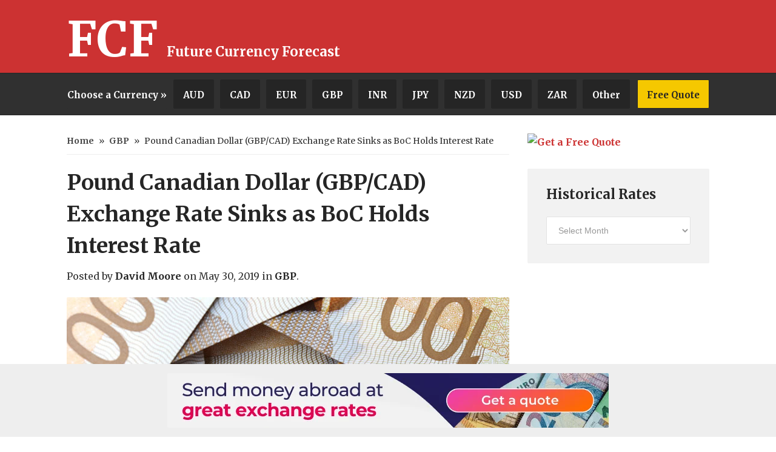

--- FILE ---
content_type: text/html; charset=UTF-8
request_url: https://www.futurecurrencyforecast.com/pound-canadian-dollar-gbp-cad-exchange-rate-sinks-as-boc-holds-interest-rate-45490
body_size: 11869
content:

<!doctype html>
<html lang="en-GB">

<head>
	<meta http-equiv="Content-Type" content="text/html; charset=utf-8" />
	<meta http-equiv="X-UA-Compatible" content="IE=edge" />
	<meta charset="UTF-8">
	<meta name="viewport" content="width=device-width, initial-scale=1">
	<title>Pound Canadian Dollar (GBP/CAD) Exchange Rate Sinks as BoC Holds Interest Rate &raquo;  Future Currency Forecast</title>
	<link href='//fonts.googleapis.com/css?family=Merriweather:400,300,700' rel='stylesheet' type='text/css'>
	<link rel="shortcut icon" href="https://www.futurecurrencyforecast.com/wp-content/themes/fcf/favicon.ico" type="image/x-icon" />
	<link rel="pingback" href="https://www.futurecurrencyforecast.com/xmlrpc.php" />
	<meta name='robots' content='max-image-preview:large' />
<link rel="alternate" type="application/rss+xml" title="Future Currency Forecast &raquo; Feed" href="https://www.futurecurrencyforecast.com/feed" />
<link rel="alternate" type="application/rss+xml" title="Future Currency Forecast &raquo; Comments Feed" href="https://www.futurecurrencyforecast.com/comments/feed" />
<script type="text/javascript">
window._wpemojiSettings = {"baseUrl":"https:\/\/s.w.org\/images\/core\/emoji\/14.0.0\/72x72\/","ext":".png","svgUrl":"https:\/\/s.w.org\/images\/core\/emoji\/14.0.0\/svg\/","svgExt":".svg","source":{"concatemoji":"https:\/\/www.futurecurrencyforecast.com\/wp-includes\/js\/wp-emoji-release.min.js?ver=6.3.7"}};
/*! This file is auto-generated */
!function(i,n){var o,s,e;function c(e){try{var t={supportTests:e,timestamp:(new Date).valueOf()};sessionStorage.setItem(o,JSON.stringify(t))}catch(e){}}function p(e,t,n){e.clearRect(0,0,e.canvas.width,e.canvas.height),e.fillText(t,0,0);var t=new Uint32Array(e.getImageData(0,0,e.canvas.width,e.canvas.height).data),r=(e.clearRect(0,0,e.canvas.width,e.canvas.height),e.fillText(n,0,0),new Uint32Array(e.getImageData(0,0,e.canvas.width,e.canvas.height).data));return t.every(function(e,t){return e===r[t]})}function u(e,t,n){switch(t){case"flag":return n(e,"\ud83c\udff3\ufe0f\u200d\u26a7\ufe0f","\ud83c\udff3\ufe0f\u200b\u26a7\ufe0f")?!1:!n(e,"\ud83c\uddfa\ud83c\uddf3","\ud83c\uddfa\u200b\ud83c\uddf3")&&!n(e,"\ud83c\udff4\udb40\udc67\udb40\udc62\udb40\udc65\udb40\udc6e\udb40\udc67\udb40\udc7f","\ud83c\udff4\u200b\udb40\udc67\u200b\udb40\udc62\u200b\udb40\udc65\u200b\udb40\udc6e\u200b\udb40\udc67\u200b\udb40\udc7f");case"emoji":return!n(e,"\ud83e\udef1\ud83c\udffb\u200d\ud83e\udef2\ud83c\udfff","\ud83e\udef1\ud83c\udffb\u200b\ud83e\udef2\ud83c\udfff")}return!1}function f(e,t,n){var r="undefined"!=typeof WorkerGlobalScope&&self instanceof WorkerGlobalScope?new OffscreenCanvas(300,150):i.createElement("canvas"),a=r.getContext("2d",{willReadFrequently:!0}),o=(a.textBaseline="top",a.font="600 32px Arial",{});return e.forEach(function(e){o[e]=t(a,e,n)}),o}function t(e){var t=i.createElement("script");t.src=e,t.defer=!0,i.head.appendChild(t)}"undefined"!=typeof Promise&&(o="wpEmojiSettingsSupports",s=["flag","emoji"],n.supports={everything:!0,everythingExceptFlag:!0},e=new Promise(function(e){i.addEventListener("DOMContentLoaded",e,{once:!0})}),new Promise(function(t){var n=function(){try{var e=JSON.parse(sessionStorage.getItem(o));if("object"==typeof e&&"number"==typeof e.timestamp&&(new Date).valueOf()<e.timestamp+604800&&"object"==typeof e.supportTests)return e.supportTests}catch(e){}return null}();if(!n){if("undefined"!=typeof Worker&&"undefined"!=typeof OffscreenCanvas&&"undefined"!=typeof URL&&URL.createObjectURL&&"undefined"!=typeof Blob)try{var e="postMessage("+f.toString()+"("+[JSON.stringify(s),u.toString(),p.toString()].join(",")+"));",r=new Blob([e],{type:"text/javascript"}),a=new Worker(URL.createObjectURL(r),{name:"wpTestEmojiSupports"});return void(a.onmessage=function(e){c(n=e.data),a.terminate(),t(n)})}catch(e){}c(n=f(s,u,p))}t(n)}).then(function(e){for(var t in e)n.supports[t]=e[t],n.supports.everything=n.supports.everything&&n.supports[t],"flag"!==t&&(n.supports.everythingExceptFlag=n.supports.everythingExceptFlag&&n.supports[t]);n.supports.everythingExceptFlag=n.supports.everythingExceptFlag&&!n.supports.flag,n.DOMReady=!1,n.readyCallback=function(){n.DOMReady=!0}}).then(function(){return e}).then(function(){var e;n.supports.everything||(n.readyCallback(),(e=n.source||{}).concatemoji?t(e.concatemoji):e.wpemoji&&e.twemoji&&(t(e.twemoji),t(e.wpemoji)))}))}((window,document),window._wpemojiSettings);
</script>
<style type="text/css">
img.wp-smiley,
img.emoji {
	display: inline !important;
	border: none !important;
	box-shadow: none !important;
	height: 1em !important;
	width: 1em !important;
	margin: 0 0.07em !important;
	vertical-align: -0.1em !important;
	background: none !important;
	padding: 0 !important;
}
</style>
	<link rel='stylesheet' id='wp-block-library-css' href='https://www.futurecurrencyforecast.com/wp-includes/css/dist/block-library/style.min.css?ver=6.3.7' type='text/css' media='all' />
<style id='classic-theme-styles-inline-css' type='text/css'>
/*! This file is auto-generated */
.wp-block-button__link{color:#fff;background-color:#32373c;border-radius:9999px;box-shadow:none;text-decoration:none;padding:calc(.667em + 2px) calc(1.333em + 2px);font-size:1.125em}.wp-block-file__button{background:#32373c;color:#fff;text-decoration:none}
</style>
<style id='global-styles-inline-css' type='text/css'>
body{--wp--preset--color--black: #000000;--wp--preset--color--cyan-bluish-gray: #abb8c3;--wp--preset--color--white: #ffffff;--wp--preset--color--pale-pink: #f78da7;--wp--preset--color--vivid-red: #cf2e2e;--wp--preset--color--luminous-vivid-orange: #ff6900;--wp--preset--color--luminous-vivid-amber: #fcb900;--wp--preset--color--light-green-cyan: #7bdcb5;--wp--preset--color--vivid-green-cyan: #00d084;--wp--preset--color--pale-cyan-blue: #8ed1fc;--wp--preset--color--vivid-cyan-blue: #0693e3;--wp--preset--color--vivid-purple: #9b51e0;--wp--preset--gradient--vivid-cyan-blue-to-vivid-purple: linear-gradient(135deg,rgba(6,147,227,1) 0%,rgb(155,81,224) 100%);--wp--preset--gradient--light-green-cyan-to-vivid-green-cyan: linear-gradient(135deg,rgb(122,220,180) 0%,rgb(0,208,130) 100%);--wp--preset--gradient--luminous-vivid-amber-to-luminous-vivid-orange: linear-gradient(135deg,rgba(252,185,0,1) 0%,rgba(255,105,0,1) 100%);--wp--preset--gradient--luminous-vivid-orange-to-vivid-red: linear-gradient(135deg,rgba(255,105,0,1) 0%,rgb(207,46,46) 100%);--wp--preset--gradient--very-light-gray-to-cyan-bluish-gray: linear-gradient(135deg,rgb(238,238,238) 0%,rgb(169,184,195) 100%);--wp--preset--gradient--cool-to-warm-spectrum: linear-gradient(135deg,rgb(74,234,220) 0%,rgb(151,120,209) 20%,rgb(207,42,186) 40%,rgb(238,44,130) 60%,rgb(251,105,98) 80%,rgb(254,248,76) 100%);--wp--preset--gradient--blush-light-purple: linear-gradient(135deg,rgb(255,206,236) 0%,rgb(152,150,240) 100%);--wp--preset--gradient--blush-bordeaux: linear-gradient(135deg,rgb(254,205,165) 0%,rgb(254,45,45) 50%,rgb(107,0,62) 100%);--wp--preset--gradient--luminous-dusk: linear-gradient(135deg,rgb(255,203,112) 0%,rgb(199,81,192) 50%,rgb(65,88,208) 100%);--wp--preset--gradient--pale-ocean: linear-gradient(135deg,rgb(255,245,203) 0%,rgb(182,227,212) 50%,rgb(51,167,181) 100%);--wp--preset--gradient--electric-grass: linear-gradient(135deg,rgb(202,248,128) 0%,rgb(113,206,126) 100%);--wp--preset--gradient--midnight: linear-gradient(135deg,rgb(2,3,129) 0%,rgb(40,116,252) 100%);--wp--preset--font-size--small: 13px;--wp--preset--font-size--medium: 20px;--wp--preset--font-size--large: 36px;--wp--preset--font-size--x-large: 42px;--wp--preset--spacing--20: 0.44rem;--wp--preset--spacing--30: 0.67rem;--wp--preset--spacing--40: 1rem;--wp--preset--spacing--50: 1.5rem;--wp--preset--spacing--60: 2.25rem;--wp--preset--spacing--70: 3.38rem;--wp--preset--spacing--80: 5.06rem;--wp--preset--shadow--natural: 6px 6px 9px rgba(0, 0, 0, 0.2);--wp--preset--shadow--deep: 12px 12px 50px rgba(0, 0, 0, 0.4);--wp--preset--shadow--sharp: 6px 6px 0px rgba(0, 0, 0, 0.2);--wp--preset--shadow--outlined: 6px 6px 0px -3px rgba(255, 255, 255, 1), 6px 6px rgba(0, 0, 0, 1);--wp--preset--shadow--crisp: 6px 6px 0px rgba(0, 0, 0, 1);}:where(.is-layout-flex){gap: 0.5em;}:where(.is-layout-grid){gap: 0.5em;}body .is-layout-flow > .alignleft{float: left;margin-inline-start: 0;margin-inline-end: 2em;}body .is-layout-flow > .alignright{float: right;margin-inline-start: 2em;margin-inline-end: 0;}body .is-layout-flow > .aligncenter{margin-left: auto !important;margin-right: auto !important;}body .is-layout-constrained > .alignleft{float: left;margin-inline-start: 0;margin-inline-end: 2em;}body .is-layout-constrained > .alignright{float: right;margin-inline-start: 2em;margin-inline-end: 0;}body .is-layout-constrained > .aligncenter{margin-left: auto !important;margin-right: auto !important;}body .is-layout-constrained > :where(:not(.alignleft):not(.alignright):not(.alignfull)){max-width: var(--wp--style--global--content-size);margin-left: auto !important;margin-right: auto !important;}body .is-layout-constrained > .alignwide{max-width: var(--wp--style--global--wide-size);}body .is-layout-flex{display: flex;}body .is-layout-flex{flex-wrap: wrap;align-items: center;}body .is-layout-flex > *{margin: 0;}body .is-layout-grid{display: grid;}body .is-layout-grid > *{margin: 0;}:where(.wp-block-columns.is-layout-flex){gap: 2em;}:where(.wp-block-columns.is-layout-grid){gap: 2em;}:where(.wp-block-post-template.is-layout-flex){gap: 1.25em;}:where(.wp-block-post-template.is-layout-grid){gap: 1.25em;}.has-black-color{color: var(--wp--preset--color--black) !important;}.has-cyan-bluish-gray-color{color: var(--wp--preset--color--cyan-bluish-gray) !important;}.has-white-color{color: var(--wp--preset--color--white) !important;}.has-pale-pink-color{color: var(--wp--preset--color--pale-pink) !important;}.has-vivid-red-color{color: var(--wp--preset--color--vivid-red) !important;}.has-luminous-vivid-orange-color{color: var(--wp--preset--color--luminous-vivid-orange) !important;}.has-luminous-vivid-amber-color{color: var(--wp--preset--color--luminous-vivid-amber) !important;}.has-light-green-cyan-color{color: var(--wp--preset--color--light-green-cyan) !important;}.has-vivid-green-cyan-color{color: var(--wp--preset--color--vivid-green-cyan) !important;}.has-pale-cyan-blue-color{color: var(--wp--preset--color--pale-cyan-blue) !important;}.has-vivid-cyan-blue-color{color: var(--wp--preset--color--vivid-cyan-blue) !important;}.has-vivid-purple-color{color: var(--wp--preset--color--vivid-purple) !important;}.has-black-background-color{background-color: var(--wp--preset--color--black) !important;}.has-cyan-bluish-gray-background-color{background-color: var(--wp--preset--color--cyan-bluish-gray) !important;}.has-white-background-color{background-color: var(--wp--preset--color--white) !important;}.has-pale-pink-background-color{background-color: var(--wp--preset--color--pale-pink) !important;}.has-vivid-red-background-color{background-color: var(--wp--preset--color--vivid-red) !important;}.has-luminous-vivid-orange-background-color{background-color: var(--wp--preset--color--luminous-vivid-orange) !important;}.has-luminous-vivid-amber-background-color{background-color: var(--wp--preset--color--luminous-vivid-amber) !important;}.has-light-green-cyan-background-color{background-color: var(--wp--preset--color--light-green-cyan) !important;}.has-vivid-green-cyan-background-color{background-color: var(--wp--preset--color--vivid-green-cyan) !important;}.has-pale-cyan-blue-background-color{background-color: var(--wp--preset--color--pale-cyan-blue) !important;}.has-vivid-cyan-blue-background-color{background-color: var(--wp--preset--color--vivid-cyan-blue) !important;}.has-vivid-purple-background-color{background-color: var(--wp--preset--color--vivid-purple) !important;}.has-black-border-color{border-color: var(--wp--preset--color--black) !important;}.has-cyan-bluish-gray-border-color{border-color: var(--wp--preset--color--cyan-bluish-gray) !important;}.has-white-border-color{border-color: var(--wp--preset--color--white) !important;}.has-pale-pink-border-color{border-color: var(--wp--preset--color--pale-pink) !important;}.has-vivid-red-border-color{border-color: var(--wp--preset--color--vivid-red) !important;}.has-luminous-vivid-orange-border-color{border-color: var(--wp--preset--color--luminous-vivid-orange) !important;}.has-luminous-vivid-amber-border-color{border-color: var(--wp--preset--color--luminous-vivid-amber) !important;}.has-light-green-cyan-border-color{border-color: var(--wp--preset--color--light-green-cyan) !important;}.has-vivid-green-cyan-border-color{border-color: var(--wp--preset--color--vivid-green-cyan) !important;}.has-pale-cyan-blue-border-color{border-color: var(--wp--preset--color--pale-cyan-blue) !important;}.has-vivid-cyan-blue-border-color{border-color: var(--wp--preset--color--vivid-cyan-blue) !important;}.has-vivid-purple-border-color{border-color: var(--wp--preset--color--vivid-purple) !important;}.has-vivid-cyan-blue-to-vivid-purple-gradient-background{background: var(--wp--preset--gradient--vivid-cyan-blue-to-vivid-purple) !important;}.has-light-green-cyan-to-vivid-green-cyan-gradient-background{background: var(--wp--preset--gradient--light-green-cyan-to-vivid-green-cyan) !important;}.has-luminous-vivid-amber-to-luminous-vivid-orange-gradient-background{background: var(--wp--preset--gradient--luminous-vivid-amber-to-luminous-vivid-orange) !important;}.has-luminous-vivid-orange-to-vivid-red-gradient-background{background: var(--wp--preset--gradient--luminous-vivid-orange-to-vivid-red) !important;}.has-very-light-gray-to-cyan-bluish-gray-gradient-background{background: var(--wp--preset--gradient--very-light-gray-to-cyan-bluish-gray) !important;}.has-cool-to-warm-spectrum-gradient-background{background: var(--wp--preset--gradient--cool-to-warm-spectrum) !important;}.has-blush-light-purple-gradient-background{background: var(--wp--preset--gradient--blush-light-purple) !important;}.has-blush-bordeaux-gradient-background{background: var(--wp--preset--gradient--blush-bordeaux) !important;}.has-luminous-dusk-gradient-background{background: var(--wp--preset--gradient--luminous-dusk) !important;}.has-pale-ocean-gradient-background{background: var(--wp--preset--gradient--pale-ocean) !important;}.has-electric-grass-gradient-background{background: var(--wp--preset--gradient--electric-grass) !important;}.has-midnight-gradient-background{background: var(--wp--preset--gradient--midnight) !important;}.has-small-font-size{font-size: var(--wp--preset--font-size--small) !important;}.has-medium-font-size{font-size: var(--wp--preset--font-size--medium) !important;}.has-large-font-size{font-size: var(--wp--preset--font-size--large) !important;}.has-x-large-font-size{font-size: var(--wp--preset--font-size--x-large) !important;}
.wp-block-navigation a:where(:not(.wp-element-button)){color: inherit;}
:where(.wp-block-post-template.is-layout-flex){gap: 1.25em;}:where(.wp-block-post-template.is-layout-grid){gap: 1.25em;}
:where(.wp-block-columns.is-layout-flex){gap: 2em;}:where(.wp-block-columns.is-layout-grid){gap: 2em;}
.wp-block-pullquote{font-size: 1.5em;line-height: 1.6;}
</style>
<link rel='stylesheet' id='styling-css' href='https://www.futurecurrencyforecast.com/wp-content/themes/fcf/style.css?ver=1.0.0' type='text/css' media='all' />
<script type='text/javascript' src='https://www.futurecurrencyforecast.com/wp-includes/js/jquery/jquery.min.js?ver=3.7.0' id='jquery-core-js'></script>
<script type='text/javascript' src='https://www.futurecurrencyforecast.com/wp-includes/js/jquery/jquery-migrate.min.js?ver=3.4.1' id='jquery-migrate-js'></script>
<link rel="https://api.w.org/" href="https://www.futurecurrencyforecast.com/wp-json/" /><link rel="alternate" type="application/json" href="https://www.futurecurrencyforecast.com/wp-json/wp/v2/posts/45490" /><link rel="EditURI" type="application/rsd+xml" title="RSD" href="https://www.futurecurrencyforecast.com/xmlrpc.php?rsd" />
<meta name="generator" content="WordPress 6.3.7" />
<link rel="canonical" href="https://www.futurecurrencyforecast.com/pound-canadian-dollar-gbp-cad-exchange-rate-sinks-as-boc-holds-interest-rate-45490" />
<link rel='shortlink' href='https://www.futurecurrencyforecast.com/?p=45490' />
<link rel="alternate" type="application/json+oembed" href="https://www.futurecurrencyforecast.com/wp-json/oembed/1.0/embed?url=https%3A%2F%2Fwww.futurecurrencyforecast.com%2Fpound-canadian-dollar-gbp-cad-exchange-rate-sinks-as-boc-holds-interest-rate-45490" />
<link rel="alternate" type="text/xml+oembed" href="https://www.futurecurrencyforecast.com/wp-json/oembed/1.0/embed?url=https%3A%2F%2Fwww.futurecurrencyforecast.com%2Fpound-canadian-dollar-gbp-cad-exchange-rate-sinks-as-boc-holds-interest-rate-45490&#038;format=xml" />
			<script src="//ajax.googleapis.com/ajax/libs/jquery/1.8.2/jquery.min.js"></script>
	<script>
		(function(i, s, o, g, r, a, m) {
			i['GoogleAnalyticsObject'] = r;
			i[r] = i[r] || function() {
				(i[r].q = i[r].q || []).push(arguments)
			}, i[r].l = 1 * new Date();
			a = s.createElement(o),
				m = s.getElementsByTagName(o)[0];
			a.async = 1;
			a.src = g;
			m.parentNode.insertBefore(a, m)
		})(window, document, 'script', '//www.google-analytics.com/analytics.js', 'ga');
		ga('create', 'UA-10463542-1', 'auto');
		ga('send', 'pageview');
	</script>
	<script>
		$(document).ready(function() {
			$('li#menu-item-33381 > a').attr('href', function() {
				return this.href + '&tool=FCF_NavLink_PostID45490';
			});
		});
	</script>
	<style>
		.cwc-advertisement {
			margin-bottom: 10px;
			width: 100%;
		}

		iframe#transfer-banner {
			height: 160px;
			max-width: 730px;
			width: 100%;
		}

		@media (max-width: 447px) {
			iframe#transfer-banner {
				height: 375px;
			}
		}
	</style>
	<link rel="stylesheet" type="text/css" href="//assets.torfx.com/css/cookie-consent.css" />
	<script src="//assets.torfx.com/js/cookie-consent.js"></script>
	<script>
		window.addEventListener("load", function() {
			window.cookieconsent.initialise({
				"palette": {
					"popup": {
						"background": "#303030"
					},
					"button": {
						"background": "#cc3232",
						"text": "#ffffff"
					}
				},
				"theme": "classic",
				"content": {
					"message": "We use cookies to provide you with a better service. Continue browsing if you're happy with this and accept our",
					"dismiss": "x",
					"link": "Cookie Policy",
					"href": "https://www.futurecurrencyforecast.com/privacy-policy"
				},
				"position": "bottom-right"
			})
		});
	</script>
</head>

<body class="post-template-default single single-post postid-45490 single-format-standard gecko">
	<!-- begin .cwc-container -->
	<div id="container" class="cwc-container">
		<!-- begin .cwc-pusher -->
		<div class="cwc-pusher">
			<!-- begin .cwc-header -->
			<header class="cwc-header" role="banner" itemscope="itemscope" itemtype="https://schema.org/WPHeader">
				<div class="cwc-logo-search">
					<div class="cwc-row">
						<!-- begin .cwc-logo -->
						<div class="cwc-logo">
																								<h2 class="cwc-text" itemprop="headline"><a href="https://www.futurecurrencyforecast.com/" title="Future Currency Forecast">FCF</a></h2>
									<span class="cwc-description" itemprop="description">Future Currency Forecast</span>
																					</div>
						<!-- end .cwc-logo -->
						<!-- begin .cwc-header-search -->
						<section class="cwc-header-search">
							<script async src="//pagead2.googlesyndication.com/pagead/js/adsbygoogle.js"></script>
							<!-- AUDNEWS_HeaderAdvert -->
							<ins class="adsbygoogle" style="display:inline-block;width:468px;height:60px" data-ad-client="ca-pub-6690476626282524" data-ad-slot="4092124121"></ins>
							<script>
								(adsbygoogle = window.adsbygoogle || []).push({});
							</script>
							<!--< ? php get_search_form( true ); ?>-->
						</section>
						<!-- end .cwc-header-search -->
					</div>
				</div>
				<!-- end .cwc-logo-search -->
				<!-- begin .cwc-primary-menu -->
				<nav id="nav" class="cwc-primary-navigation navigation" role="navigation" itemscope="itemscope" itemtype="https://schema.org/SiteNavigationElement">
					<div class="cwc-row">
						<div class="menu-primary-container"><ul id="menu-primary" class="menu"><li id="menu-item-33370" class="choose-menu-item menu-item menu-item-type-custom menu-item-object-custom menu-item-33370"><a>Choose a Currency »</a></li>
<li id="menu-item-33374" class="menu-item menu-item-type-taxonomy menu-item-object-category menu-item-33374"><a href="https://www.futurecurrencyforecast.com/news/aud">AUD</a></li>
<li id="menu-item-33375" class="menu-item menu-item-type-taxonomy menu-item-object-category menu-item-33375"><a href="https://www.futurecurrencyforecast.com/news/cad">CAD</a></li>
<li id="menu-item-33372" class="menu-item menu-item-type-taxonomy menu-item-object-category menu-item-33372"><a href="https://www.futurecurrencyforecast.com/news/eur">EUR</a></li>
<li id="menu-item-33371" class="menu-item menu-item-type-taxonomy menu-item-object-category current-post-ancestor current-menu-parent current-post-parent menu-item-33371"><a href="https://www.futurecurrencyforecast.com/news/gbp">GBP</a></li>
<li id="menu-item-33378" class="menu-item menu-item-type-taxonomy menu-item-object-category menu-item-33378"><a href="https://www.futurecurrencyforecast.com/news/inr">INR</a></li>
<li id="menu-item-33379" class="menu-item menu-item-type-taxonomy menu-item-object-category menu-item-33379"><a href="https://www.futurecurrencyforecast.com/news/jpy">JPY</a></li>
<li id="menu-item-33376" class="menu-item menu-item-type-taxonomy menu-item-object-category menu-item-33376"><a href="https://www.futurecurrencyforecast.com/news/nzd">NZD</a></li>
<li id="menu-item-33373" class="menu-item menu-item-type-taxonomy menu-item-object-category menu-item-33373"><a href="https://www.futurecurrencyforecast.com/news/usd">USD</a></li>
<li id="menu-item-33377" class="menu-item menu-item-type-taxonomy menu-item-object-category menu-item-33377"><a href="https://www.futurecurrencyforecast.com/news/zar">ZAR</a></li>
<li id="menu-item-33380" class="menu-item menu-item-type-taxonomy menu-item-object-category menu-item-33380"><a href="https://www.futurecurrencyforecast.com/news/other">Other</a></li>
<li id="menu-item-33381" class="right menu-item menu-item-type-custom menu-item-object-custom menu-item-33381"><a href="https://www.torfx.com/affiliate/quote?adloc=FutureCurrencyForecast&amp;tool=FCF_NavLink_Homepage">Free Quote</a></li></ul></div>					</div>
				</nav>
				<nav id="nav-mob">
					<div class="cwc-row">
						<div id="mobi-nav">
							<div id="nav-menu"><button id="mobi-menu-button">Show Menu</button></div>
						</div>
						<script type="text/javascript">
							$(document).ready(function() {
								$("#nav-mob").click(function() {
									$("#nav").slideToggle();
									if ($("#nav-menu").text() == "Show Menu") {
										$("#nav-menu").html("<button id='mobi-menu-button'>Close Menu</button>")
									} else {
										$("#nav-menu").html("<button id='mobi-menu-button'>Show Menu</button>")
									}
								});
							});
						</script>
					</div>
				</nav>
				<!-- end .cwc-primary-menu -->
			</header>
			<!-- end .cwc-header --><!-- begin .cwc-main -->
<div class="cwc-main">
	<div class="cwc-row">
		<!-- begin .cwc-content -->
		<main class="cwc-content">
			                <!-- begin .hentry -->
<article id="post-45490" class="cwc-single post-45490 post type-post status-publish format-standard has-post-thumbnail hentry category-gbp tag-brexit tag-cad tag-canadian-dollar tag-forecast tag-gbp tag-gdp tag-outlook tag-pound-sterling tag-theresa-may tag-us tag-us-china" itemscope="itemscope" itemtype="https://schema.org/Article">
	<!-- begin .cwc-breadcrumbs -->
	<div class="cwc-breadcrumbs" xmlns:v="//rdf.data-vocabulary.org/#"> <span typeof="v:Breadcrumb"><a property="v:title" rel="v:url" href="https://www.futurecurrencyforecast.com">Home</a></span> <span class="sep">&raquo;</span> <span typeof="v:Breadcrumb"><a rel="v:url" property="v:title" href="https://www.futurecurrencyforecast.com/news/gbp">GBP</a> </span> <span class="sep">&raquo;</span> <span typeof="v:Breadcrumb"><span property="v:title" class="current">Pound Canadian Dollar (GBP/CAD) Exchange Rate Sinks as BoC Holds Interest Rate</span></span></div>	<!-- end .cwc-breadcrumbs -->
	<!-- begin .entry-header -->
	<header class="entry-header">
		<h1 class="entry-title" itemprop="headline">Pound Canadian Dollar (GBP/CAD) Exchange Rate Sinks as BoC Holds Interest Rate</h1>
		<div class="entry-meta">
			<div class="entry-author">Posted by <span class="vcard author" itemprop="author" itemscope="itemscope" itemtype="https://schema.org/Person"><a class="fn" rel="author" itemprop="url" href="https://www.futurecurrencyforecast.com/author/david-moore"><span itemprop="name">David Moore</span></a></span></div>
			<div class="entry-time">on <span><time class="updated" datetime="2019-05-30T10:19:30+00:00" itemprop="datePublished">May 30, 2019</time></span></div>
			<div class="entry-category">in <span><a href="https://www.futurecurrencyforecast.com/news/gbp" rel="category tag">GBP</a></span>.</div>
		</div>
        <img width="730" height="400" src="https://www.futurecurrencyforecast.com/wp-content/uploads/2014/12/canadian-dollar-currency-forecast-2.jpg" class="attachment-full size-full wp-post-image" alt="Canadian Dollar Currency Forecast" decoding="async" itemprop="image" fetchpriority="high" srcset="https://www.futurecurrencyforecast.com/wp-content/uploads/2014/12/canadian-dollar-currency-forecast-2.jpg 730w, https://www.futurecurrencyforecast.com/wp-content/uploads/2014/12/canadian-dollar-currency-forecast-2-300x164.jpg 300w" sizes="(max-width: 730px) 100vw, 730px" />	</header>
	<!-- end .entry-header -->
	<!-- begin .cwc-share-buttons -->
	<div class="cwc-share-buttons">		
	<ul>
		<li class="cwc-twitter-button"><a target="_blank" href="https://twitter.com/intent/tweet?original_referer=https://www.futurecurrencyforecast.com/pound-canadian-dollar-gbp-cad-exchange-rate-sinks-as-boc-holds-interest-rate-45490&text=Pound Canadian Dollar (GBP/CAD) Exchange Rate Sinks as BoC Holds Interest Rate&tw_p=tweetbutton&url=https://www.futurecurrencyforecast.com/pound-canadian-dollar-gbp-cad-exchange-rate-sinks-as-boc-holds-interest-rate-45490&via=">Tweet</a></li>
		<li class="cwc-facebook-button"><a target="_blank" href="//www.facebook.com/plugins/like.php?href=https://www.futurecurrencyforecast.com/pound-canadian-dollar-gbp-cad-exchange-rate-sinks-as-boc-holds-interest-rate-45490" onclick="javascript:window.open(this.href,
  '', 'menubar=no,toolbar=no,resizable=yes,scrollbars=yes,height=600,width=600');return false;">Like It</a></li>
		<li class="cwc-google-button"><a href="https://plus.google.com/share?url=https://www.futurecurrencyforecast.com/pound-canadian-dollar-gbp-cad-exchange-rate-sinks-as-boc-holds-interest-rate-45490" onclick="javascript:window.open(this.href,
  '', 'menubar=no,toolbar=no,resizable=yes,scrollbars=yes,height=600,width=600');return false;">Google +</a></li>
		<li class="cwc-linkedin-button"><a href="//www.linkedin.com/shareArticle?mini=true&url=https://www.futurecurrencyforecast.com/pound-canadian-dollar-gbp-cad-exchange-rate-sinks-as-boc-holds-interest-rate-45490&title=Pound Canadian Dollar (GBP/CAD) Exchange Rate Sinks as BoC Holds Interest Rate&source=Future Currency Forecast" onclick="javascript:window.open(this.href,
  '', 'menubar=no,toolbar=no,resizable=yes,scrollbars=yes,height=600,width=600');return false;">Linkedin</a></li>
		<li class="cwc-pinterest-button"><a target="_blank" href="//pinterest.com/pin/create/button/?url=https://www.futurecurrencyforecast.com/pound-canadian-dollar-gbp-cad-exchange-rate-sinks-as-boc-holds-interest-rate-45490&media=https://www.futurecurrencyforecast.com/wp-content/uploads/2014/12/canadian-dollar-currency-forecast-2.jpg&description=Pound Canadian Dollar (GBP/CAD) Exchange Rate Sinks as BoC Holds Interest Rate" onclick="javascript:window.open(this.href,
  '', 'menubar=no,toolbar=no,resizable=yes,scrollbars=yes,height=600,width=600');return false;">Pinterest</a></li>	
	</ul>
</div>	<!-- end .cwc-share-buttons -->
	<!-- begin .entry-content -->
	<section class="entry-content" itemprop="articleBody">
	
<h2 class="wp-block-heading">GBP/CAD Exchange Rate Falls as BoC states ‘Accumulating Evidence’ of
Temporary Economic Slump</h2>



<p>The Pound Canadian Dollar (GPB/CAD) exchange rate sank today
and is currently trading around $1.7046 on the interbank market. </p>



<p>The Canadian Dollar (CAD) edged higher against the Pound
(GBP) following yesterday’s Bank of Canada (BoC) interest rate decision, which
held steady at 1.75%.</p>        <div class="cwc-advertisement">
			<a href="https://www.torfx.com/affiliate/quote/?adloc=FutureCurrencyForecast&tool=FCF_ContentBanner" target="_blank">
				<img src="https://www.torfx.com/assets/img/banner-ads/Billboard_970x250.gif">
			</a>
		</div>
	



<p>The BoC commented that there had been ‘accumulating evidence’
that the slump at the end of last year, and the beginning of this year, was a
temporary affair. </p>



<p>Brian DePratto, an Economist at TD Bank, commented:</p>



<blockquote class="wp-block-quote"><p>‘Even as we&#8217;ve received some &#8216;wins&#8217; in the form of the end of steel and aluminium tariffs, other trade conflicts are maintaining a haze over the economic outlook. Against this backdrop, a neutral stance &#8230; seems appropriate.’</p></blockquote>



<p>‘Loonie’ traders will be awaiting today’s publication of the
Canadian current account figures for the first quarter, and with any signs of
improvement CAD could edge higher. </p>



<h2 class="wp-block-heading">GBP/CAD Exchange Rate Falls as UK Car Production Slashed by Brexit
Uncertainty</h2>



<p>The Pound, meanwhile, has weakened following the news that
UK car production had been slashed by nearly half, according to the Society of
Motor Manufacturers and Traders (SMMT). </p>



<p>Mike Hawes, the Chief Executive at SMMT, commented:</p>



<blockquote class="wp-block-quote"><p>‘Prolonged instability has done untold damage, with the fear of &#8216;no deal&#8217; holding back progress, causing investment to stall, jobs to be lost and undermining our global reputation.’</p></blockquote>



<p>In Brexit news meanwhile, the Labour leader Jeremy Corbyn
has done a U-turn on his opinion regarding the possibility of a second
referendum.</p>



<p>Mr Corbyn said:</p>



<blockquote class="wp-block-quote"><p>‘Faced with the threat of no deal and a prime minister with no mandate, the only way out of the Brexit crisis ripping our country apart is now to go back to the people.’</p></blockquote>



<p>However, the ongoing uncertainty surrounding Brexit and the
future of the Conservative’s leadership is weighing on UK market confidence,
preventing the Pound to gain against most of its major competitors. </p>



<h2 class="wp-block-heading">GBP/CAD Outlook: ‘Loonie’ Could Rise On Positive GDP Figures</h2>



<p>Pound investors will be awaiting the UK GfK consumer
confidence figures for May, and any improvement could provide some uplift for
the GBP/CAD exchange rate.</p>



<p>These will be followed by the UK consumer credit figures for
April, which are expected to increase. </p>



<p>Canadian Dollar traders, however, will be awaiting the
annualised GDP figures tomorrow, which are expected to rise by 1.2%, likely
seeing the ‘Loonie’ rise above GBP. </p>



<p>Tomorrow will also see the Canadian industrial product price
figures for April. </p>



<p>The GBP/CAD exchange rate will likely remain subdued as long
as the Brexit uncertainty remains, and with no clear signs of direction coming
from either major party – with Theresa May due to resign on 7 June – Sterling is
likely to remain down against the ‘Loonie’. &nbsp;</p>
</p>	</section>	<!-- end .entry-content -->
	<!-- begin .entry-tags -->
	<footer class="entry-tags hidden">
		<i class="fa fa-tags"></i><a href="https://www.futurecurrencyforecast.com/tag/brexit" rel="tag">'Brexit'</a>  <a href="https://www.futurecurrencyforecast.com/tag/cad" rel="tag">CAD</a>  <a href="https://www.futurecurrencyforecast.com/tag/canadian-dollar" rel="tag">Canadian Dollar</a>  <a href="https://www.futurecurrencyforecast.com/tag/forecast" rel="tag">Forecast</a>  <a href="https://www.futurecurrencyforecast.com/tag/gbp" rel="tag">GBP</a>  <a href="https://www.futurecurrencyforecast.com/tag/gdp" rel="tag">GDP</a>  <a href="https://www.futurecurrencyforecast.com/tag/outlook" rel="tag">Outlook</a>  <a href="https://www.futurecurrencyforecast.com/tag/pound-sterling" rel="tag">Pound Sterling</a>  <a href="https://www.futurecurrencyforecast.com/tag/theresa-may" rel="tag">Theresa May</a>  <a href="https://www.futurecurrencyforecast.com/tag/us" rel="tag">US</a>  <a href="https://www.futurecurrencyforecast.com/tag/us-china" rel="tag">US-China</a></footer>	<!-- end .entry-tags -->
	<!-- begin .cwc-author-box -->
	<section class="cwc-author-box" itemscope="itemscope" itemprop="author" itemtype="https://schema.org/Person">
	<div class="cwc-gravatar">
		<img alt='' src='https://secure.gravatar.com/avatar/7fa73539b9a40305508dec9e186e19f3?s=90&#038;d=mm&#038;r=g' srcset='https://secure.gravatar.com/avatar/7fa73539b9a40305508dec9e186e19f3?s=180&#038;d=mm&#038;r=g 2x' class='avatar avatar-90 photo' height='90' width='90' loading='lazy' decoding='async'/>	</div>
	<div class="cwc-author-bio">
		<h4 class="vcard author"><span class="fn" itemprop="name">David Moore</span></h4>
		<div class="cwc-author-description" itemprop="description"><p></p></div>
	</div>
</section>	<!-- end .cwc-author-box -->
	<!-- begin .cwc-pagination-single -->
	<section class="cwc-pagination-single">
	<div class="cwc-pagination-previous"><a href="https://www.futurecurrencyforecast.com/pound-sterling-japanese-yen-gbp-jpy-exchange-rate-edges-up-despite-theresa-mays-brexit-deal-the-only-option-45487" rel="prev"><span>Previous Article</span>Pound Sterling Japanese Yen (GBP/JPY) Exchange Rate Edges Up despite Theresa May’s Brexit Deal the ‘Only Option’</a></div>
	<span class="cwc-pagination-dot"></span>
	<div class="cwc-pagination-next"><a href="https://www.futurecurrencyforecast.com/pound-australian-dollar-gbp-aud-exchange-rate-struggles-to-capitalise-on-uk-consumer-confidence-improvement-45493" rel="next"><span>Next Article</span>Pound Australian Dollar (GBP/AUD) Exchange Rate Struggles to Capitalise on UK Consumer Confidence Improvement</a></div>
</section>	<!-- end .cwc-pagination-single -->
	<!-- begin .cwc-comments -->
	<div class="cwc-comments">
				<section id="comments">
		<div class="notice">
			<p class="bottom">Comments are closed.</p>
		</div>
	</section>
		</div>
	<!-- end .cwc-comments -->
</article>
<!-- end .hentry -->
            		</main>
		<!-- end .cwc-content -->
		<!-- begin .cwc-sidebar -->
		<aside class="cwc-sidebar" role="complementary" itemscope="itemscope" itemtype="https://schema.org/WPSideBar">
	<section class="cwc-tor-widget">
		<a href="https://www.torfx.com/affiliate/quote?adloc=FutureCurrencyForecast&tool=FCF_SidebarBanner_PostID45490" title="Get a Free Quote"><img src="https://assets.torfx.com/img/tor-content-ad-sidebar.gif" width="300" height="250" alt="Get a Free Quote"></a>
	</section>
	<section id="archives-4" class="cwc-widget widget_archive"><span class="cwc-widget-title">Historical Rates</span>		<label class="screen-reader-text" for="archives-dropdown-4">Historical Rates</label>
		<select id="archives-dropdown-4" name="archive-dropdown">
			
			<option value="">Select Month</option>
				<option value='https://www.futurecurrencyforecast.com/date/2024/11'> November 2024 </option>
	<option value='https://www.futurecurrencyforecast.com/date/2024/10'> October 2024 </option>
	<option value='https://www.futurecurrencyforecast.com/date/2024/09'> September 2024 </option>
	<option value='https://www.futurecurrencyforecast.com/date/2024/08'> August 2024 </option>
	<option value='https://www.futurecurrencyforecast.com/date/2024/07'> July 2024 </option>
	<option value='https://www.futurecurrencyforecast.com/date/2024/06'> June 2024 </option>
	<option value='https://www.futurecurrencyforecast.com/date/2024/05'> May 2024 </option>
	<option value='https://www.futurecurrencyforecast.com/date/2024/04'> April 2024 </option>
	<option value='https://www.futurecurrencyforecast.com/date/2024/03'> March 2024 </option>
	<option value='https://www.futurecurrencyforecast.com/date/2024/02'> February 2024 </option>
	<option value='https://www.futurecurrencyforecast.com/date/2024/01'> January 2024 </option>
	<option value='https://www.futurecurrencyforecast.com/date/2023/12'> December 2023 </option>
	<option value='https://www.futurecurrencyforecast.com/date/2023/11'> November 2023 </option>
	<option value='https://www.futurecurrencyforecast.com/date/2023/10'> October 2023 </option>
	<option value='https://www.futurecurrencyforecast.com/date/2023/09'> September 2023 </option>
	<option value='https://www.futurecurrencyforecast.com/date/2023/08'> August 2023 </option>
	<option value='https://www.futurecurrencyforecast.com/date/2023/07'> July 2023 </option>
	<option value='https://www.futurecurrencyforecast.com/date/2023/06'> June 2023 </option>
	<option value='https://www.futurecurrencyforecast.com/date/2023/05'> May 2023 </option>
	<option value='https://www.futurecurrencyforecast.com/date/2023/04'> April 2023 </option>
	<option value='https://www.futurecurrencyforecast.com/date/2023/03'> March 2023 </option>
	<option value='https://www.futurecurrencyforecast.com/date/2023/02'> February 2023 </option>
	<option value='https://www.futurecurrencyforecast.com/date/2023/01'> January 2023 </option>
	<option value='https://www.futurecurrencyforecast.com/date/2022/12'> December 2022 </option>
	<option value='https://www.futurecurrencyforecast.com/date/2022/11'> November 2022 </option>
	<option value='https://www.futurecurrencyforecast.com/date/2022/10'> October 2022 </option>
	<option value='https://www.futurecurrencyforecast.com/date/2022/09'> September 2022 </option>
	<option value='https://www.futurecurrencyforecast.com/date/2022/08'> August 2022 </option>
	<option value='https://www.futurecurrencyforecast.com/date/2022/07'> July 2022 </option>
	<option value='https://www.futurecurrencyforecast.com/date/2022/06'> June 2022 </option>
	<option value='https://www.futurecurrencyforecast.com/date/2022/05'> May 2022 </option>
	<option value='https://www.futurecurrencyforecast.com/date/2022/04'> April 2022 </option>
	<option value='https://www.futurecurrencyforecast.com/date/2022/03'> March 2022 </option>
	<option value='https://www.futurecurrencyforecast.com/date/2022/02'> February 2022 </option>
	<option value='https://www.futurecurrencyforecast.com/date/2022/01'> January 2022 </option>
	<option value='https://www.futurecurrencyforecast.com/date/2021/12'> December 2021 </option>
	<option value='https://www.futurecurrencyforecast.com/date/2021/11'> November 2021 </option>
	<option value='https://www.futurecurrencyforecast.com/date/2021/10'> October 2021 </option>
	<option value='https://www.futurecurrencyforecast.com/date/2021/09'> September 2021 </option>
	<option value='https://www.futurecurrencyforecast.com/date/2021/08'> August 2021 </option>
	<option value='https://www.futurecurrencyforecast.com/date/2021/07'> July 2021 </option>
	<option value='https://www.futurecurrencyforecast.com/date/2021/06'> June 2021 </option>
	<option value='https://www.futurecurrencyforecast.com/date/2021/05'> May 2021 </option>
	<option value='https://www.futurecurrencyforecast.com/date/2021/04'> April 2021 </option>
	<option value='https://www.futurecurrencyforecast.com/date/2021/03'> March 2021 </option>
	<option value='https://www.futurecurrencyforecast.com/date/2021/02'> February 2021 </option>
	<option value='https://www.futurecurrencyforecast.com/date/2021/01'> January 2021 </option>
	<option value='https://www.futurecurrencyforecast.com/date/2020/12'> December 2020 </option>
	<option value='https://www.futurecurrencyforecast.com/date/2020/11'> November 2020 </option>
	<option value='https://www.futurecurrencyforecast.com/date/2020/10'> October 2020 </option>
	<option value='https://www.futurecurrencyforecast.com/date/2020/09'> September 2020 </option>
	<option value='https://www.futurecurrencyforecast.com/date/2020/08'> August 2020 </option>
	<option value='https://www.futurecurrencyforecast.com/date/2020/07'> July 2020 </option>
	<option value='https://www.futurecurrencyforecast.com/date/2020/06'> June 2020 </option>
	<option value='https://www.futurecurrencyforecast.com/date/2020/05'> May 2020 </option>
	<option value='https://www.futurecurrencyforecast.com/date/2020/04'> April 2020 </option>
	<option value='https://www.futurecurrencyforecast.com/date/2020/03'> March 2020 </option>
	<option value='https://www.futurecurrencyforecast.com/date/2020/02'> February 2020 </option>
	<option value='https://www.futurecurrencyforecast.com/date/2020/01'> January 2020 </option>
	<option value='https://www.futurecurrencyforecast.com/date/2019/12'> December 2019 </option>
	<option value='https://www.futurecurrencyforecast.com/date/2019/11'> November 2019 </option>
	<option value='https://www.futurecurrencyforecast.com/date/2019/10'> October 2019 </option>
	<option value='https://www.futurecurrencyforecast.com/date/2019/09'> September 2019 </option>
	<option value='https://www.futurecurrencyforecast.com/date/2019/08'> August 2019 </option>
	<option value='https://www.futurecurrencyforecast.com/date/2019/07'> July 2019 </option>
	<option value='https://www.futurecurrencyforecast.com/date/2019/06'> June 2019 </option>
	<option value='https://www.futurecurrencyforecast.com/date/2019/05'> May 2019 </option>
	<option value='https://www.futurecurrencyforecast.com/date/2019/04'> April 2019 </option>
	<option value='https://www.futurecurrencyforecast.com/date/2019/03'> March 2019 </option>
	<option value='https://www.futurecurrencyforecast.com/date/2019/02'> February 2019 </option>
	<option value='https://www.futurecurrencyforecast.com/date/2019/01'> January 2019 </option>
	<option value='https://www.futurecurrencyforecast.com/date/2018/12'> December 2018 </option>
	<option value='https://www.futurecurrencyforecast.com/date/2018/11'> November 2018 </option>
	<option value='https://www.futurecurrencyforecast.com/date/2018/10'> October 2018 </option>
	<option value='https://www.futurecurrencyforecast.com/date/2018/09'> September 2018 </option>
	<option value='https://www.futurecurrencyforecast.com/date/2018/08'> August 2018 </option>
	<option value='https://www.futurecurrencyforecast.com/date/2018/07'> July 2018 </option>
	<option value='https://www.futurecurrencyforecast.com/date/2018/06'> June 2018 </option>
	<option value='https://www.futurecurrencyforecast.com/date/2018/05'> May 2018 </option>
	<option value='https://www.futurecurrencyforecast.com/date/2018/04'> April 2018 </option>
	<option value='https://www.futurecurrencyforecast.com/date/2018/03'> March 2018 </option>
	<option value='https://www.futurecurrencyforecast.com/date/2018/02'> February 2018 </option>
	<option value='https://www.futurecurrencyforecast.com/date/2018/01'> January 2018 </option>
	<option value='https://www.futurecurrencyforecast.com/date/2017/12'> December 2017 </option>
	<option value='https://www.futurecurrencyforecast.com/date/2017/11'> November 2017 </option>
	<option value='https://www.futurecurrencyforecast.com/date/2017/10'> October 2017 </option>
	<option value='https://www.futurecurrencyforecast.com/date/2017/09'> September 2017 </option>
	<option value='https://www.futurecurrencyforecast.com/date/2017/08'> August 2017 </option>
	<option value='https://www.futurecurrencyforecast.com/date/2017/07'> July 2017 </option>
	<option value='https://www.futurecurrencyforecast.com/date/2017/06'> June 2017 </option>
	<option value='https://www.futurecurrencyforecast.com/date/2017/05'> May 2017 </option>
	<option value='https://www.futurecurrencyforecast.com/date/2017/04'> April 2017 </option>
	<option value='https://www.futurecurrencyforecast.com/date/2017/03'> March 2017 </option>
	<option value='https://www.futurecurrencyforecast.com/date/2017/02'> February 2017 </option>
	<option value='https://www.futurecurrencyforecast.com/date/2017/01'> January 2017 </option>
	<option value='https://www.futurecurrencyforecast.com/date/2016/12'> December 2016 </option>
	<option value='https://www.futurecurrencyforecast.com/date/2016/11'> November 2016 </option>
	<option value='https://www.futurecurrencyforecast.com/date/2016/10'> October 2016 </option>
	<option value='https://www.futurecurrencyforecast.com/date/2016/09'> September 2016 </option>
	<option value='https://www.futurecurrencyforecast.com/date/2016/08'> August 2016 </option>
	<option value='https://www.futurecurrencyforecast.com/date/2016/07'> July 2016 </option>
	<option value='https://www.futurecurrencyforecast.com/date/2016/06'> June 2016 </option>
	<option value='https://www.futurecurrencyforecast.com/date/2016/05'> May 2016 </option>
	<option value='https://www.futurecurrencyforecast.com/date/2016/04'> April 2016 </option>
	<option value='https://www.futurecurrencyforecast.com/date/2016/03'> March 2016 </option>
	<option value='https://www.futurecurrencyforecast.com/date/2016/02'> February 2016 </option>
	<option value='https://www.futurecurrencyforecast.com/date/2016/01'> January 2016 </option>
	<option value='https://www.futurecurrencyforecast.com/date/2015/12'> December 2015 </option>
	<option value='https://www.futurecurrencyforecast.com/date/2015/11'> November 2015 </option>
	<option value='https://www.futurecurrencyforecast.com/date/2015/10'> October 2015 </option>
	<option value='https://www.futurecurrencyforecast.com/date/2015/09'> September 2015 </option>
	<option value='https://www.futurecurrencyforecast.com/date/2015/08'> August 2015 </option>
	<option value='https://www.futurecurrencyforecast.com/date/2015/07'> July 2015 </option>
	<option value='https://www.futurecurrencyforecast.com/date/2015/06'> June 2015 </option>
	<option value='https://www.futurecurrencyforecast.com/date/2015/05'> May 2015 </option>
	<option value='https://www.futurecurrencyforecast.com/date/2015/04'> April 2015 </option>
	<option value='https://www.futurecurrencyforecast.com/date/2015/03'> March 2015 </option>
	<option value='https://www.futurecurrencyforecast.com/date/2015/02'> February 2015 </option>
	<option value='https://www.futurecurrencyforecast.com/date/2015/01'> January 2015 </option>
	<option value='https://www.futurecurrencyforecast.com/date/2014/12'> December 2014 </option>
	<option value='https://www.futurecurrencyforecast.com/date/2014/11'> November 2014 </option>
	<option value='https://www.futurecurrencyforecast.com/date/2014/10'> October 2014 </option>
	<option value='https://www.futurecurrencyforecast.com/date/2014/09'> September 2014 </option>
	<option value='https://www.futurecurrencyforecast.com/date/2014/08'> August 2014 </option>
	<option value='https://www.futurecurrencyforecast.com/date/2014/07'> July 2014 </option>
	<option value='https://www.futurecurrencyforecast.com/date/2014/06'> June 2014 </option>
	<option value='https://www.futurecurrencyforecast.com/date/2014/05'> May 2014 </option>
	<option value='https://www.futurecurrencyforecast.com/date/2014/04'> April 2014 </option>
	<option value='https://www.futurecurrencyforecast.com/date/2014/03'> March 2014 </option>
	<option value='https://www.futurecurrencyforecast.com/date/2014/02'> February 2014 </option>
	<option value='https://www.futurecurrencyforecast.com/date/2014/01'> January 2014 </option>
	<option value='https://www.futurecurrencyforecast.com/date/2013/12'> December 2013 </option>
	<option value='https://www.futurecurrencyforecast.com/date/2013/11'> November 2013 </option>
	<option value='https://www.futurecurrencyforecast.com/date/2013/10'> October 2013 </option>
	<option value='https://www.futurecurrencyforecast.com/date/2013/09'> September 2013 </option>
	<option value='https://www.futurecurrencyforecast.com/date/2013/08'> August 2013 </option>
	<option value='https://www.futurecurrencyforecast.com/date/2013/07'> July 2013 </option>
	<option value='https://www.futurecurrencyforecast.com/date/2013/06'> June 2013 </option>
	<option value='https://www.futurecurrencyforecast.com/date/2013/05'> May 2013 </option>
	<option value='https://www.futurecurrencyforecast.com/date/2013/04'> April 2013 </option>
	<option value='https://www.futurecurrencyforecast.com/date/2013/03'> March 2013 </option>
	<option value='https://www.futurecurrencyforecast.com/date/2013/02'> February 2013 </option>
	<option value='https://www.futurecurrencyforecast.com/date/2013/01'> January 2013 </option>
	<option value='https://www.futurecurrencyforecast.com/date/2012/12'> December 2012 </option>
	<option value='https://www.futurecurrencyforecast.com/date/2012/11'> November 2012 </option>
	<option value='https://www.futurecurrencyforecast.com/date/2012/10'> October 2012 </option>
	<option value='https://www.futurecurrencyforecast.com/date/2012/09'> September 2012 </option>
	<option value='https://www.futurecurrencyforecast.com/date/2012/08'> August 2012 </option>
	<option value='https://www.futurecurrencyforecast.com/date/2012/07'> July 2012 </option>
	<option value='https://www.futurecurrencyforecast.com/date/2012/06'> June 2012 </option>
	<option value='https://www.futurecurrencyforecast.com/date/2012/05'> May 2012 </option>
	<option value='https://www.futurecurrencyforecast.com/date/2012/04'> April 2012 </option>
	<option value='https://www.futurecurrencyforecast.com/date/2012/03'> March 2012 </option>
	<option value='https://www.futurecurrencyforecast.com/date/2012/02'> February 2012 </option>
	<option value='https://www.futurecurrencyforecast.com/date/2012/01'> January 2012 </option>
	<option value='https://www.futurecurrencyforecast.com/date/2011/12'> December 2011 </option>
	<option value='https://www.futurecurrencyforecast.com/date/2011/11'> November 2011 </option>
	<option value='https://www.futurecurrencyforecast.com/date/2011/08'> August 2011 </option>
	<option value='https://www.futurecurrencyforecast.com/date/2011/07'> July 2011 </option>
	<option value='https://www.futurecurrencyforecast.com/date/2011/06'> June 2011 </option>
	<option value='https://www.futurecurrencyforecast.com/date/2011/05'> May 2011 </option>
	<option value='https://www.futurecurrencyforecast.com/date/2011/04'> April 2011 </option>
	<option value='https://www.futurecurrencyforecast.com/date/2011/03'> March 2011 </option>
	<option value='https://www.futurecurrencyforecast.com/date/2011/02'> February 2011 </option>
	<option value='https://www.futurecurrencyforecast.com/date/2011/01'> January 2011 </option>
	<option value='https://www.futurecurrencyforecast.com/date/2010/12'> December 2010 </option>
	<option value='https://www.futurecurrencyforecast.com/date/2010/11'> November 2010 </option>
	<option value='https://www.futurecurrencyforecast.com/date/2010/10'> October 2010 </option>
	<option value='https://www.futurecurrencyforecast.com/date/2010/09'> September 2010 </option>
	<option value='https://www.futurecurrencyforecast.com/date/2010/08'> August 2010 </option>
	<option value='https://www.futurecurrencyforecast.com/date/2010/07'> July 2010 </option>

		</select>

<script type="text/javascript">
/* <![CDATA[ */
(function() {
	var dropdown = document.getElementById( "archives-dropdown-4" );
	function onSelectChange() {
		if ( dropdown.options[ dropdown.selectedIndex ].value !== '' ) {
			document.location.href = this.options[ this.selectedIndex ].value;
		}
	}
	dropdown.onchange = onSelectChange;
})();
/* ]]> */
</script>
			</section>	<section class="cwc-ad-widget">
		<script async src="//pagead2.googlesyndication.com/pagead/js/adsbygoogle.js"></script>
		<!-- FCF_SidebarAd -->
		<ins class="adsbygoogle" style="display:inline-block;width:300px;height:250px" data-ad-client="ca-pub-6690476626282524" data-ad-slot="1917386922"></ins>
		<script>
			(adsbygoogle = window.adsbygoogle || []).push({});
		</script>
	</section>
</aside>		<!-- end .cwc-sidebar -->
	</div>
</div>
<!-- end .cwc-main -->
<!-- begin .cwc-footer -->
<footer class="cwc-footer">
    <!-- begin .cwc-footer-bottom-widgets -->
    <div class="cwc-footer-bottom-widgets">
        <div class="cwc-row">
            <div class="cwc-inner">
                <section class="cwc-widget widget_text">
                    <span class="cwc-widget-title">AUD</span>
                    <div class="textwidget">
                        <ul>
                            <li><a href="https://www.futurecurrencyforecast.com/news/aud/aud-cad/"> AUD to CAD</a></li>
                            <li><a href="https://www.futurecurrencyforecast.com/news/aud/aud-eur/"> AUD to EUR</a></li>
                            <li><a href="https://www.futurecurrencyforecast.com/news/aud/aud-gbp/"> AUD to GBP</a></li>
                            <li><a href="https://www.futurecurrencyforecast.com/news/aud/aud-nzd/"> AUD to NZD</a></li>
                            <li><a href="https://www.futurecurrencyforecast.com/news/aud/aud-usd/"> AUD to USD</a></li>
                            <li><a href="https://www.futurecurrencyforecast.com/news/aud/aud-zar/"> AUD to ZAR</a></li>
                        </ul>
                    </div>
                </section>
                <section class="cwc-widget widget_text">
                    <span class="cwc-widget-title">CAD</span>
                    <div class="textwidget">
                        <ul>
                            <li><a href="https://www.futurecurrencyforecast.com/news/cad/cad-aud/">CAD to AUD</a></li>
                            <li><a href="https://www.futurecurrencyforecast.com/news/cad/cad-eur/">CAD to EUR</a></li>
                            <li><a href="https://www.futurecurrencyforecast.com/news/cad/cad-gbp/">CAD to GBP</a></li>
                            <li><a href="https://www.futurecurrencyforecast.com/news/cad/cad-nzd/">CAD to NZD</a></li>
                            <li><a href="https://www.futurecurrencyforecast.com/news/cad/cad-usd/">CAD to USD</a></li>
                            <li><a href="https://www.futurecurrencyforecast.com/news/cad/cad-zar/">CAD to ZAR</a></li>
                        </ul>
                    </div>
                </section>
                <section class="cwc-widget widget_text">
                    <span class="cwc-widget-title">EUR</span>
                    <div class="textwidget">
                        <ul>
                            <li><a href="https://www.futurecurrencyforecast.com/news/eur/eur-aud/">EUR to AUD</a></li>
                            <li><a href="https://www.futurecurrencyforecast.com/news/eur/eur-cad/">EUR to CAD</a></li>
                            <li><a href="https://www.futurecurrencyforecast.com/news/eur/eur-gbp/">EUR to GBP</a></li>
                            <li><a href="https://www.futurecurrencyforecast.com/news/eur/eur-nzd/">EUR to NZD</a></li>
                            <li><a href="https://www.futurecurrencyforecast.com/news/eur/eur-usd/">EUR to USD</a></li>
                            <li><a href="https://www.futurecurrencyforecast.com/news/eur/eur-zar/">EUR to ZAR</a></li>
                        </ul>
                    </div>
                </section>
                <section class="cwc-widget widget_text">
                    <span class="cwc-widget-title">GBP</span>
                    <div class="textwidget">
                        <ul>
                            <li><a href="https://www.futurecurrencyforecast.com/news/gbp/gbp-aud/">GBP to AUD</a></li>
                            <li><a href="https://www.futurecurrencyforecast.com/news/gbp/gbp-cad/">GBP to CAD</a></li>
                            <li><a href="https://www.futurecurrencyforecast.com/news/gbp/gbp-eur/">GBP to EUR</a></li>
                            <li><a href="https://www.futurecurrencyforecast.com/news/gbp/gbp-nzd/">GBP to NZD</a></li>
                            <li><a href="https://www.futurecurrencyforecast.com/news/gbp/gbp-usd/">GBP to USD</a></li>
                            <li><a href="https://www.futurecurrencyforecast.com/news/gbp/gbp-zar/">GBP to ZAR</a></li>
                        </ul>
                    </div>
                </section>
                <section class="cwc-widget widget_text">
                    <span class="cwc-widget-title">NZD</span>
                    <div class="textwidget">
                        <ul>
                            <li><a href="https://www.futurecurrencyforecast.com/news/nzd/nzd-aud/">NZD to AUD</a></li>
                            <li><a href="https://www.futurecurrencyforecast.com/news/nzd/nzd-cad/">NZD to CAD</a></li>
                            <li><a href="https://www.futurecurrencyforecast.com/news/nzd/nzd-eur/">NZD to EUR</a></li>
                            <li><a href="https://www.futurecurrencyforecast.com/news/nzd/nzd-gbp/">NZD to GBP</a></li>
                            <li><a href="https://www.futurecurrencyforecast.com/news/nzd/nzd-usd/">NZD to USD</a></li>
                            <li><a href="https://www.futurecurrencyforecast.com/news/nzd/nzd-zar/">NZD to ZAR</a></li>
                        </ul>
                    </div>
                </section>
                <section class="cwc-widget widget_text">
                    <span class="cwc-widget-title">USD</span>
                    <div class="textwidget">
                        <ul>
                            <li><a href="https://www.futurecurrencyforecast.com/news/usd/usd-aud/">USD to AUD</a></li>
                            <li><a href="https://www.futurecurrencyforecast.com/news/usd/usd-cad/">USD to CAD</a></li>
                            <li><a href="https://www.futurecurrencyforecast.com/news/usd/usd-eur/">USD to EUR</a></li>
                            <li><a href="https://www.futurecurrencyforecast.com/news/usd/usd-gbp/">USD to GBP</a></li>
                            <li><a href="https://www.futurecurrencyforecast.com/news/usd/usd-nzd/">USD to NZD</a></li>
                            <li><a href="https://www.futurecurrencyforecast.com/news/usd/usd-zar/">USD to ZAR</a></li>
                        </ul>
                    </div>
                </section>
            </div>
        </div>
    </div>
    <!-- end .cwc-footer-bottom-widgets -->
    <!-- begin .cwc-copyright -->
    <div class="cwc-copyright">
        <div class="cwc-wrap">
            <div class="cwc-navigation-copyright">
                <!-- begin .cwc-footer-navigation -->
                <nav class="cwc-footer-navigation navigation">
                    <div class="menu-footer-container"><ul><li id="menu-item-33383" class="menu-item menu-item-type-custom menu-item-object-custom menu-item-home menu-item-33383"><a href="http://www.futurecurrencyforecast.com">Home</a></li>
<li id="menu-item-33382" class="menu-item menu-item-type-post_type menu-item-object-page menu-item-33382"><a href="https://www.futurecurrencyforecast.com/about">About</a></li>
<li id="menu-item-33551" class="menu-item menu-item-type-post_type menu-item-object-page menu-item-33551"><a href="https://www.futurecurrencyforecast.com/archives">Archives</a></li>
<li id="menu-item-33384" class="menu-item menu-item-type-post_type menu-item-object-page menu-item-33384"><a href="https://www.futurecurrencyforecast.com/authors">Authors</a></li>
<li id="menu-item-33385" class="menu-item menu-item-type-post_type menu-item-object-page menu-item-33385"><a href="https://www.futurecurrencyforecast.com/contact">Contact</a></li>
<li id="menu-item-33388" class="menu-item menu-item-type-post_type menu-item-object-page menu-item-33388"><a href="https://www.futurecurrencyforecast.com/legal-disclaimer">Disclaimer</a></li>
<li id="menu-item-33387" class="menu-item menu-item-type-post_type menu-item-object-page menu-item-33387"><a href="https://www.futurecurrencyforecast.com/privacy-policy">Privacy Policy</a></li>
</ul></div>                </nav>
                <!-- end .cwc-footer-navigation -->
                <!-- begin .cwc-theme-copyright -->
                <div class="cwc-theme-copyright">
                    <!--<p>< ?php _e('Designed by', 'cwc'); ?> the <a href="//torfx.com/">Cornish Web Company</a>.</p>-->
                </div>
                <!-- end .cwc-theme-copyright -->
            </div>
            <div class="cwc-website-copyright">
                <p></p>
                <p>Copyright &copy; 2026 Future Currency Forecast. All rights reserved.</p>
            </div>
        </div>
    </div>
    <div id="tor-footer-ad">
        <div class="tor-container">
            <div class="cwc-wrap">
                <a href="https://www.torfx.com/affiliate/quote/?adloc=FutureCurrencyForecast" class="torfx-news-ad-sticky-footer" target="_blank">
                    <img src="https://www.torfx.com/assets/img/banner-ads/Leaderboard_728x90.gif" alt="TorFX" width="728" height="90">
                </a>
            </div>
        </div>
    </div>
    <div id="tor-footer-ad-mobile">
        <div class="cwc-wrap">
            <a href="https://www.torfx.com/affiliate/quote/?adloc=FutureCurrencyForecast" class="torfx-news-ad-sticky-footer-mobile" target="_blank">
                <img src="https://www.torfx.com/assets/img/banner-ads/Large_Mobile_Banner_320x100.gif" alt="TorFX" width="320" height="100">
            </a>
        </div>
    </div>
    <!-- end .cwc-copyright -->
</footer>
<!-- end .cwc-footer -->
</div>
<!-- end .cwc-pusher -->
</div>
<!-- end .cwc-container -->
<script type='text/javascript' src='https://www.futurecurrencyforecast.com/wp-content/themes/fcf/assets/js/custom.js?ver=1.0.0' id='custom-js'></script>
<script type='text/javascript' src='https://www.futurecurrencyforecast.com/wp-includes/js/comment-reply.min.js?ver=6.3.7' id='comment-reply-js'></script>
<script>
    var $buoop = {
        vs: {
            i: 8,
            f: 15,
            o: 12.1,
            s: 5.1
        },
        c: 2
    };

    function $buo_f() {
        var e = document.createElement("script");
        e.src = "//browser-update.org/update.js";
        document.body.appendChild(e);
    };
    try {
        document.addEventListener("DOMContentLoaded", $buo_f, false)
    } catch (e) {
        window.attachEvent("onload", $buo_f)
    }
</script>
</body>

</html>
<!-- Cached by WP-Optimize (gzip) - https://getwpo.com - Last modified: January 29, 2026 9:51 am (UTC:0) -->


--- FILE ---
content_type: text/html; charset=utf-8
request_url: https://www.google.com/recaptcha/api2/aframe
body_size: 267
content:
<!DOCTYPE HTML><html><head><meta http-equiv="content-type" content="text/html; charset=UTF-8"></head><body><script nonce="tUMkeEOV0xTirX8yeH2_FA">/** Anti-fraud and anti-abuse applications only. See google.com/recaptcha */ try{var clients={'sodar':'https://pagead2.googlesyndication.com/pagead/sodar?'};window.addEventListener("message",function(a){try{if(a.source===window.parent){var b=JSON.parse(a.data);var c=clients[b['id']];if(c){var d=document.createElement('img');d.src=c+b['params']+'&rc='+(localStorage.getItem("rc::a")?sessionStorage.getItem("rc::b"):"");window.document.body.appendChild(d);sessionStorage.setItem("rc::e",parseInt(sessionStorage.getItem("rc::e")||0)+1);localStorage.setItem("rc::h",'1769748704039');}}}catch(b){}});window.parent.postMessage("_grecaptcha_ready", "*");}catch(b){}</script></body></html>

--- FILE ---
content_type: text/plain
request_url: https://www.google-analytics.com/j/collect?v=1&_v=j102&a=2060556578&t=pageview&_s=1&dl=https%3A%2F%2Fwww.futurecurrencyforecast.com%2Fpound-canadian-dollar-gbp-cad-exchange-rate-sinks-as-boc-holds-interest-rate-45490&ul=en-us%40posix&dt=Pound%20Canadian%20Dollar%20(GBP%2FCAD)%20Exchange%20Rate%20Sinks%20as%20BoC%20Holds%20Interest%20Rate%20%C2%BB%20Future%20Currency%20Forecast&sr=1280x720&vp=1280x720&_u=IEBAAEABAAAAACAAI~&jid=460072271&gjid=13413315&cid=689257967.1769748702&tid=UA-10463542-1&_gid=1112919105.1769748702&_r=1&_slc=1&z=2028694905
body_size: -454
content:
2,cG-0ENBEHCRDW